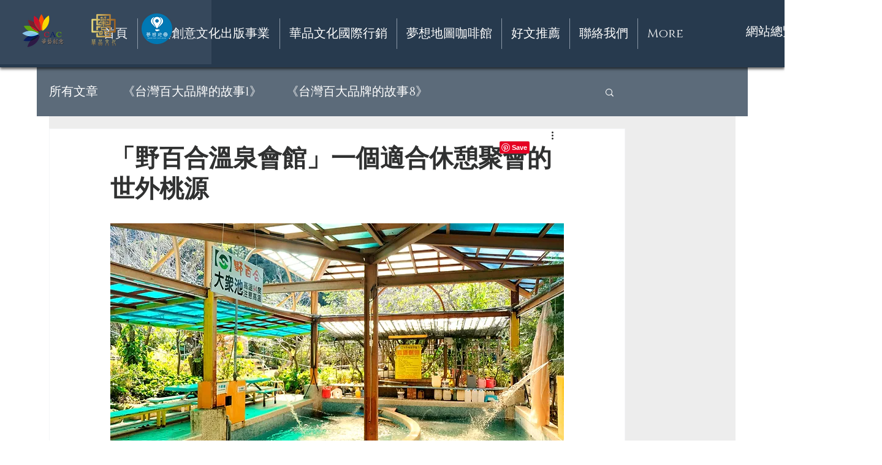

--- FILE ---
content_type: text/html; charset=utf-8
request_url: https://accounts.google.com/o/oauth2/postmessageRelay?parent=https%3A%2F%2Fstatic.parastorage.com&jsh=m%3B%2F_%2Fscs%2Fabc-static%2F_%2Fjs%2Fk%3Dgapi.lb.en.OE6tiwO4KJo.O%2Fd%3D1%2Frs%3DAHpOoo_Itz6IAL6GO-n8kgAepm47TBsg1Q%2Fm%3D__features__
body_size: 160
content:
<!DOCTYPE html><html><head><title></title><meta http-equiv="content-type" content="text/html; charset=utf-8"><meta http-equiv="X-UA-Compatible" content="IE=edge"><meta name="viewport" content="width=device-width, initial-scale=1, minimum-scale=1, maximum-scale=1, user-scalable=0"><script src='https://ssl.gstatic.com/accounts/o/2580342461-postmessagerelay.js' nonce="shg6R4QDnruwKYhEtDESuw"></script></head><body><script type="text/javascript" src="https://apis.google.com/js/rpc:shindig_random.js?onload=init" nonce="shg6R4QDnruwKYhEtDESuw"></script></body></html>

--- FILE ---
content_type: text/css; charset=utf-8
request_url: https://www.cac1314.com/_serverless/pro-gallery-css-v4-server/layoutCss?ver=2&id=clsut-not-scoped&items=3573_3016_1867%7C3586_4416_2488&container=6399.078125_740_362.25_720&options=gallerySizeType:px%7CenableInfiniteScroll:true%7CtitlePlacement:SHOW_ON_HOVER%7CgridStyle:1%7CimageMargin:13%7CgalleryLayout:2%7CisVertical:false%7CnumberOfImagesPerRow:2%7CgallerySizePx:300%7CcubeRatio:1.3333333333333333%7CcubeType:fill%7CgalleryThumbnailsAlignment:bottom%7CthumbnailSpacings:0
body_size: -185
content:
#pro-gallery-clsut-not-scoped [data-hook="item-container"][data-idx="0"].gallery-item-container{opacity: 1 !important;display: block !important;transition: opacity .2s ease !important;top: 0px !important;left: 0px !important;right: auto !important;height: 272px !important;width: 364px !important;} #pro-gallery-clsut-not-scoped [data-hook="item-container"][data-idx="0"] .gallery-item-common-info-outer{height: 100% !important;} #pro-gallery-clsut-not-scoped [data-hook="item-container"][data-idx="0"] .gallery-item-common-info{height: 100% !important;width: 100% !important;} #pro-gallery-clsut-not-scoped [data-hook="item-container"][data-idx="0"] .gallery-item-wrapper{width: 364px !important;height: 272px !important;margin: 0 !important;} #pro-gallery-clsut-not-scoped [data-hook="item-container"][data-idx="0"] .gallery-item-content{width: 364px !important;height: 272px !important;margin: 0px 0px !important;opacity: 1 !important;} #pro-gallery-clsut-not-scoped [data-hook="item-container"][data-idx="0"] .gallery-item-hover{width: 364px !important;height: 272px !important;opacity: 1 !important;} #pro-gallery-clsut-not-scoped [data-hook="item-container"][data-idx="0"] .item-hover-flex-container{width: 364px !important;height: 272px !important;margin: 0px 0px !important;opacity: 1 !important;} #pro-gallery-clsut-not-scoped [data-hook="item-container"][data-idx="0"] .gallery-item-wrapper img{width: 100% !important;height: 100% !important;opacity: 1 !important;} #pro-gallery-clsut-not-scoped [data-hook="item-container"][data-idx="1"].gallery-item-container{opacity: 1 !important;display: block !important;transition: opacity .2s ease !important;top: 0px !important;left: 377px !important;right: auto !important;height: 272px !important;width: 363px !important;} #pro-gallery-clsut-not-scoped [data-hook="item-container"][data-idx="1"] .gallery-item-common-info-outer{height: 100% !important;} #pro-gallery-clsut-not-scoped [data-hook="item-container"][data-idx="1"] .gallery-item-common-info{height: 100% !important;width: 100% !important;} #pro-gallery-clsut-not-scoped [data-hook="item-container"][data-idx="1"] .gallery-item-wrapper{width: 363px !important;height: 272px !important;margin: 0 !important;} #pro-gallery-clsut-not-scoped [data-hook="item-container"][data-idx="1"] .gallery-item-content{width: 363px !important;height: 272px !important;margin: 0px 0px !important;opacity: 1 !important;} #pro-gallery-clsut-not-scoped [data-hook="item-container"][data-idx="1"] .gallery-item-hover{width: 363px !important;height: 272px !important;opacity: 1 !important;} #pro-gallery-clsut-not-scoped [data-hook="item-container"][data-idx="1"] .item-hover-flex-container{width: 363px !important;height: 272px !important;margin: 0px 0px !important;opacity: 1 !important;} #pro-gallery-clsut-not-scoped [data-hook="item-container"][data-idx="1"] .gallery-item-wrapper img{width: 100% !important;height: 100% !important;opacity: 1 !important;} #pro-gallery-clsut-not-scoped .pro-gallery-prerender{height:272.25px !important;}#pro-gallery-clsut-not-scoped {height:272.25px !important; width:740px !important;}#pro-gallery-clsut-not-scoped .pro-gallery-margin-container {height:272.25px !important;}#pro-gallery-clsut-not-scoped .pro-gallery {height:272.25px !important; width:740px !important;}#pro-gallery-clsut-not-scoped .pro-gallery-parent-container {height:272.25px !important; width:753px !important;}